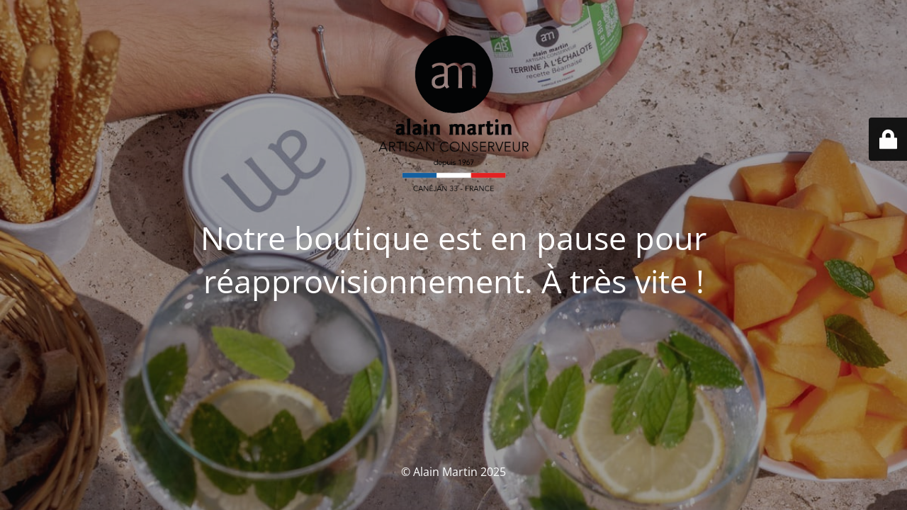

--- FILE ---
content_type: text/html; charset=UTF-8
request_url: https://alain-martin.fr/produit/poulet-basquaise-350gr/
body_size: 2004
content:
<!DOCTYPE html>
<html lang="fr-FR">
<head>
	<meta charset="UTF-8" />
	<title>Poulet Basquaise 350gr - Alain Martin</title>	<link rel="icon" href="https://alain-martin.fr/wp-content/uploads/2024/07/cropped-AlainMartin_Logo_Tete-100x100.jpg" sizes="32x32" />
<link rel="icon" href="https://alain-martin.fr/wp-content/uploads/2024/07/cropped-AlainMartin_Logo_Tete-300x300.jpg" sizes="192x192" />
<link rel="apple-touch-icon" href="https://alain-martin.fr/wp-content/uploads/2024/07/cropped-AlainMartin_Logo_Tete-300x300.jpg" />
<meta name="msapplication-TileImage" content="https://alain-martin.fr/wp-content/uploads/2024/07/cropped-AlainMartin_Logo_Tete-300x300.jpg" />
	<meta name="viewport" content="width=device-width, maximum-scale=1, initial-scale=1, minimum-scale=1">
	<meta name="description" content=""/>
	<meta http-equiv="X-UA-Compatible" content="" />
	<meta property="og:site_name" content="Alain Martin - "/>
	<meta property="og:title" content="Alain Martin"/>
	<meta property="og:type" content="Maintenance"/>
	<meta property="og:url" content="https://alain-martin.fr"/>
	<meta property="og:description" content=""/>
				<meta property="og:image" content="https://alain-martin.fr/wp-content/uploads/2024/05/Logo-Alain-Martin-Conserverie-1.png" />
			<meta property="og:image:url" content="https://alain-martin.fr/wp-content/uploads/2024/05/Logo-Alain-Martin-Conserverie-1.png"/>
			<meta property="og:image:secure_url" content="https://alain-martin.fr/wp-content/uploads/2024/05/Logo-Alain-Martin-Conserverie-1.png"/>
			<meta property="og:image:type" content="png"/>
			<link rel="profile" href="http://gmpg.org/xfn/11" />
	<link rel="pingback" href="https://alain-martin.fr/xmlrpc.php" />
	<link rel='stylesheet' id='mtnc-style-css' href='https://alain-martin.fr/wp-content/plugins/maintenance/load/css/style.css?ver=1767501010' type='text/css' media='all' />
<link rel='stylesheet' id='mtnc-fonts-css' href='https://alain-martin.fr/wp-content/plugins/maintenance/load/css/fonts.css?ver=1767501010' type='text/css' media='all' />
<style type="text/css">body {background-color: #ffffff}.preloader {background-color: #ffffff}body {font-family: Open Sans; }.site-title, .preloader i, .login-form, .login-form a.lost-pass, .btn-open-login-form, .site-content, .user-content-wrapper, .user-content, footer, .maintenance a{color: #ffffff;} a.close-user-content, #mailchimp-box form input[type="submit"], .login-form input#submit.button  {border-color:#ffffff} input[type="submit"]:hover{background-color:#ffffff} input:-webkit-autofill, input:-webkit-autofill:focus{-webkit-text-fill-color:#ffffff} body &gt; .login-form-container{background-color:#111111}.btn-open-login-form{background-color:#111111}input:-webkit-autofill, input:-webkit-autofill:focus{-webkit-box-shadow:0 0 0 50px #111111 inset}input[type='submit']:hover{color:#111111} #custom-subscribe #submit-subscribe:before{background-color:#111111} </style>    
    <!--[if IE]><script type="text/javascript" src="https://alain-martin.fr/wp-content/plugins/maintenance/load/js/jquery.backstretch.min.js"></script><![endif]--><link rel="stylesheet" href="https://fonts.bunny.net/css?family=Open%20Sans:300,300italic,regular,italic,600,600italic,700,700italic,800,800italic:300"></head>

<body class="maintenance ">

<div class="main-container">
	<div class="preloader"><i class="fi-widget" aria-hidden="true"></i></div>	<div id="wrapper">
		<div class="center logotype">
			<header>
				        <div class="logo-box" rel="home">
            <img src="https://alain-martin.fr/wp-content/uploads/2024/05/Logo-Alain-Martin-Conserverie-1.png" srcset="https://alain-martin.fr/wp-content/uploads/2024/05/Logo-Alain-Martin-Conserverie-1.png 2x" width="220"  alt="logo">
        </div>
    			</header>
		</div>
		<div id="content" class="site-content">
			<div class="center">
                <h2 class="heading font-center" style="font-weight:300;font-style:normal">Notre boutique est en pause pour réapprovisionnement. À très vite !</h2><div class="description" style="font-weight:300;font-style:normal"><h3></h3></div>			</div>
		</div>
	</div> <!-- end wrapper -->
	<footer>
		<div class="center">
			<div style="font-weight:300;font-style:normal">© Alain Martin 2025</div>		</div>
	</footer>
					<picture class="bg-img">
						<img class="skip-lazy" src="https://alain-martin.fr/wp-content/uploads/2024/08/photo_AM_exceptio111.jpg">
		</picture>
	</div>

	<div class="login-form-container">
		<input type="hidden" id="mtnc_login_check" name="mtnc_login_check" value="376d11027e" /><input type="hidden" name="_wp_http_referer" value="/produit/poulet-basquaise-350gr/" /><form id="login-form" class="login-form" method="post"><label>Accès utilisateur</label><span class="login-error"></span><span class="licon user-icon"><input type="text" name="log" id="log" value="" size="20" class="input username" placeholder="Nom d’utilisateur" /></span><span class="picon pass-icon"><input type="password" name="pwd" id="login_password" value="" size="20" class="input password" placeholder="Mot de passe" /></span><a class="lost-pass" href="https://alain-martin.fr/wp-login.php?action=lostpassword">Mot de passe perdu</a><input type="submit" class="button" name="submit" id="submit" value="Se connecter" /><input type="hidden" name="is_custom_login" value="1" /><input type="hidden" id="mtnc_login_check" name="mtnc_login_check" value="376d11027e" /><input type="hidden" name="_wp_http_referer" value="/produit/poulet-basquaise-350gr/" /></form>		    <div id="btn-open-login-form" class="btn-open-login-form">
        <i class="fi-lock"></i>

    </div>
    <div id="btn-sound" class="btn-open-login-form sound">
        <i id="value_botton" class="fa fa-volume-off" aria-hidden="true"></i>
    </div>
    	</div>
<script type="text/javascript" src="https://alain-martin.fr/wp-includes/js/jquery/jquery.min.js?ver=3.7.1" id="jquery-core-js"></script>
<script type="text/javascript" src="https://alain-martin.fr/wp-includes/js/jquery/jquery-migrate.min.js?ver=3.4.1" id="jquery-migrate-js"></script>
<script type="text/javascript" id="_frontend-js-extra">
/* <![CDATA[ */
var mtnc_front_options = {"body_bg":"https://alain-martin.fr/wp-content/uploads/2024/08/photo_AM_exceptio111.jpg","gallery_array":[],"blur_intensity":"5","font_link":["Open Sans:300,300italic,regular,italic,600,600italic,700,700italic,800,800italic:300"]};
//# sourceURL=_frontend-js-extra
/* ]]> */
</script>
<script type="text/javascript" src="https://alain-martin.fr/wp-content/plugins/maintenance/load/js/jquery.frontend.js?ver=1767501010" id="_frontend-js"></script>

</body>
</html>
